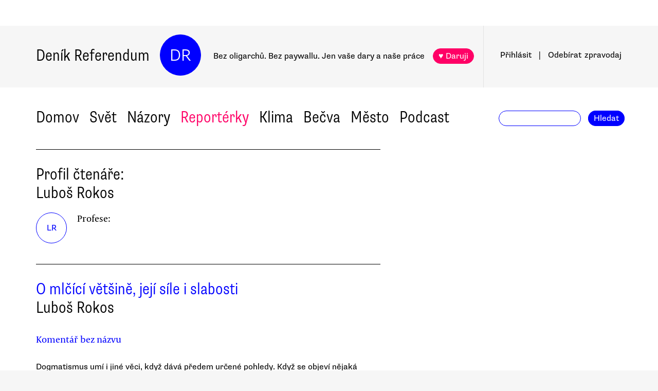

--- FILE ---
content_type: text/html
request_url: https://denikreferendum.cz/ctenar/1555
body_size: 7459
content:
<!doctype html> <html lang=cs> <head> <meta charset=utf-8> <meta content="width=device-width,initial-scale=1" name=viewport> <meta content=#0000ff name=theme-color> <meta content=no-cache http-equiv=cache-control> <meta content=no-cache http-equiv=pragma> <meta content=0 http-equiv=expires> <script src=https://plausible.io/js/plausible.js data-domain=denikreferendum.cz></script> <script> window.googletag = window.googletag || {cmd: []};
		googletag.cmd.push(function() {
			googletag.pubads().enableSingleRequest();
			googletag.pubads().collapseEmptyDivs();
			googletag.enableServices();
		}); </script> <script> if (window.location.hostname.includes('local') === false) {
      (function(w,d,s,l,i){w[l]=w[l]||[];w[l].push({'gtm.start':
          new Date().getTime(),event:'gtm.js'});var f=d.getElementsByTagName(s)[0],
        j=d.createElement(s),dl=l!='dataLayer'?'&l='+l:'';j.async=true;j.src=
        'https://www.googletagmanager.com/gtm.js?id='+i+dl;f.parentNode.insertBefore(j,f);
      })(window,document,'script','dataLayer','GTM-MHPSJLL');
    } </script> <link href=https://fonts.googleapis.com rel=preconnect> <link href=https://fonts.gstatic.com rel=preconnect crossorigin> <link href="https://fonts.googleapis.com/css2?family=Archivo:wght@300&display=swap" rel=stylesheet> <link href=https://use.typekit.net/jwz2ixs.css rel=stylesheet> <link href=/global-main.css rel=stylesheet> <link href="/global.css?v=67ddd76" rel=stylesheet> <link href="/assets/styles/styles.css?v=c5b35451" rel=stylesheet> <link href="/print.css?v=5" rel=stylesheet media=print> <base href="/"> <link href=manifest.json rel=manifest> <link href=favicon-16.png rel=icon type=image/png> <link rel="stylesheet" href="client/main.3860406438.css"><link rel="stylesheet" href="client/[id].43ff3d2b.css"><link rel="stylesheet" href="client/Pagination.8eff0585.css"> <noscript id='sapper-head-start'></noscript><noscript id='sapper-head-end'></noscript> <script src=https://participaid.urbanjournalism.org/resize.js></script> <link href=https://participaid.urbanjournalism.org/surveys/cmiq5ddeu000xapuj721389lx/embed.css rel=stylesheet> </head> <body> <noscript> <iframe height=0 src="https://www.googletagmanager.com/ns.html?id=GTM-MHPSJLL" style=display:none;visibility:hidden width=0> </iframe>`; </noscript> <div id=fb-root></div> <div id=sapper>







<div id="ozdoba-lead-wrapper" class="svelte-gff21v"><div class="label-wrapper svelte-gff21v">
    <div class="ozdoba-lead svelte-gff21v" id="div-gpt-ad-1701504604506-0"></div></div>
</div>
  <div id="headerWrapper" class="svelte-cg8lrs"><div id="header" class="svelte-cg8lrs"><div id="headerContent" class="svelte-cg8lrs"><div id="headerLeftContent" class="svelte-cg8lrs"><a id="homeLink" href="/" class="svelte-cg8lrs">Deník Referendum</a>
        <a href="/" class="circle svelte-cg8lrs">DR</a>
        <p id="mottoContainer" style="" class="svelte-cg8lrs"><span class="motto svelte-cg8lrs"><span class="motto1 svelte-cg8lrs">Bez oligarchů. Bez paywallu.</span>
            <span class="motto2 svelte-cg8lrs">Jen vaše dary a naše práce</span>
              
            <a class="drbutton  svelte-154s7m    pink" target="_self" href="">♥ Daruji
</a></span></p>
        <div class="supportButtonContainerFlex svelte-cg8lrs"><a class="drbutton  svelte-154s7m    pink" target="_self" href="">♥ Daruji
</a></div>
        <div class="emptyOnlyForAlignment"></div></div>
      <div id="userArea" class="svelte-v35nph"><div><a id="userAreaLoginLink" href="##" class="svelte-1nxtpzu  decorated black">Přihlásit</a>
      <span class="spacer svelte-v35nph">|</span>
      <a id="userAreaNewsletterLink" href="##" class="svelte-1nxtpzu  decorated black">Odebírat<span id="newsletterPart2" class="hide1050 svelte-v35nph">zpravodaj</span></a>
      <span class="show1050"><span class="spacer svelte-v35nph">|</span>
        <a id="userAreaSearchLink" href="##" class="svelte-1nxtpzu  decorated black">Hledat</a></span>
      
      
      </div>
</div>
      <div id="hamburgercontainer" class="svelte-xkg4px"><div class="hamburger hamburger--spin js-hamburger svelte-xkg4px"><div class="hamburger-box svelte-xkg4px"><div class="hamburger-inner svelte-xkg4px"></div></div></div></div>
</div></div>
  </div>
  
  
  <div class="mainNav svelte-1uuqanz"><div class="mainNavContent svelte-1uuqanz"><div class="menuContainer svelte-1uuqanz"><a href="/rubrika/domov" class="svelte-1uuqanz">Domov</a><a href="/rubrika/svet" class="svelte-1uuqanz">Svět</a><a href="/rubrika/nazory" class="svelte-1uuqanz">Názory</a><a href="/rubrika/reporterky" class="svelte-1uuqanz pink">Reportérky</a><a href="/rubrika/klima" class="svelte-1uuqanz">Klima</a><a href="/rubrika/becva" class="svelte-1uuqanz">Bečva</a><a href="/rubrika/mesto" class="svelte-1uuqanz">Město</a><a href="/rubrika/podcast" class="svelte-1uuqanz">Podcast</a></div>
    <div id="searchform" class="hide1050 svelte-8jb4uz"><input type="text" class="svelte-8jb4uz">
    <a class="button" href="">Hledat</a></div></div>
</div>
<main class="svelte-plhbne"><div id="content" class="svelte-plhbne"><div class="commenterDetail svelte-1vx4ha8"><h2 class="svelte-1vx4ha8">Profil čtenáře:
    <br>
    Luboš Rokos</h2>
  <div class="infoWrapper svelte-1vx4ha8"><div class="profileImage svelte-1vx4ha8 noImage" style="background-image: url("><span class="initials svelte-1vx4ha8">LR</span></div>
    <div class="infoContainer svelte-1vx4ha8"><div>Profese: </div>
      </div></div></div>
<div class="commentsContainer svelte-1vx4ha8"><div class="commentDetail svelte-d3tbpd"><h2 class="articleInfo svelte-d3tbpd"><a href="/clanek/20476-o-mlcici-vetsine-jeji-sile-i-slabosti" class="svelte-d3tbpd">O mlčící většině, její síle i slabosti</a>
        <br>
      Luboš Rokos</h2>
  <div><div class="commentName svelte-d3tbpd"><a class="commentLink svelte-d3tbpd" href="/clanek/20476-o-mlcici-vetsine-jeji-sile-i-slabosti">Komentář bez názvu</a>
          </div></div>
    <div class="commentText svelte-d3tbpd">Dogmatismus umí i jiné věci, když dává předem určené pohledy. Když se objeví nějaká nejednoznačná věc, není schopen ji rozebrat z více stran. Viz ta zmínka o mši, nebyla míněná jako propagace bohoslužeb a přiímání těla Páně, ale dogmatické myšlení to tak pochopí, neumí jinak.<br />Mám jiný styl myšlení než dogmatismus, a to mít otevřené oči, vnímat, jak funguje svět, i když to neodpovídá mým představám a očekáváním.. Já bych předem nečekal, že zrovna na takovém liberálním (myšleno svobodomylsném) Deníku Referendum bude někdo obhajovat dogmatismus.. Ale beru to na vědomí.<br /><br />Hlavní otázka z článku, tedy možnost spojení demokratických sil, bude asi tématem na samostatný článek.</div><div><div class="commentName svelte-d3tbpd"><a class="commentLink svelte-d3tbpd" href="/clanek/20476-o-mlcici-vetsine-jeji-sile-i-slabosti">Komentář bez názvu</a>
          </div></div>
    <div class="commentText svelte-d3tbpd">Je dobré, když něco nevím, se nejprve zeptat, ne začít spekulovat.. Působí to na mě, že když vidíte slovo mše, naježíte se a jedete podle svého automatického programu zaměřeného proti všemu církevnímu.. No až napíšete třeba něco proti izraelské politice na okupovaných územích a někdo Vás automaticky ocejchuje jako antisemitku, budete na tom asi stejně jako já tady..<br /><br />Ale k věci, je nějaký potenciál v okruhu Deníku Referendum,, který by chtěl nějak dále pracovat na upevňování něčeho pozitivního? Na spojení demokratických sil proti proputinovským, fašistickým samozřejmě, apod.? <br />Samotná existence a fungování Deníku jsou samozřejmě samy o sobě dost velkým příspěvkem k demokracii, na druhou stranu výrazný antikapitalismus může překážkou k takovému spojenectví na obou jeho politických pólech.. </div><div><div class="commentName svelte-d3tbpd"><a class="commentLink svelte-d3tbpd" href="/clanek/20476-o-mlcici-vetsine-jeji-sile-i-slabosti">Komentář bez názvu</a>
          </div></div>
    <div class="commentText svelte-d3tbpd">K větě "Tomáš Tožička je přece teolog. Ten podle vás nerozumí něčímu zážitku z katedrály?" Ten zážitek se netýkal nějakého mystického osvícení, aby mu musel rozumět teolog. Zážitek se týkal množství lidí, kteří jsou nějací, ale nedávají to nikomu a nijak najevo (resp. o tom nevím). A v těchto lidech je potenciál, který se dá využít.. To byl můj zážitek z takového shromáždění. </div><div><div class="commentName svelte-d3tbpd"><a class="commentLink svelte-d3tbpd" href="/clanek/20476-o-mlcici-vetsine-jeji-sile-i-slabosti">Paní Hájková, odvykněte si prosím mluvit tu za mě.</a>
          </div></div>
    <div class="commentText svelte-d3tbpd">Nejde o to jít na mši a cítit se tam dobře, ale jít ven a s lidmi okolo něco tvořit, právě aby tady stálo za to žít.. Vyznění "stojí za to žít" se vztahovalo na to, aby lidé nemluvili jen proti něčemu, ale zvedli se a dělali něco tvůrčího.. <br />Samozřejmě jestli někomu dá zážitek popud nebo pravidelnou oporu, tak je to taky dobře, jestli se chce jen utápět v blahu, tak to objektivně k ničemu moc není.</div><div><div class="commentName svelte-d3tbpd"><a class="commentLink svelte-d3tbpd" href="/clanek/20476-o-mlcici-vetsine-jeji-sile-i-slabosti">Komentář bez názvu</a>
          </div></div>
    <div class="commentText svelte-d3tbpd">Odpůrci konvoje nejsou automaticky proputinovští sympatizanti, stejně jako třeba kritici izraelské politiky nejsou automaticky antisemité.., to jsou všechno zkratky k dehonestaci oponenta, ne pro postihnutí všech odstínů reality.<br /><br />Skandály - kritika všech politiků je potřebná, média mají fungovat jako "hlídací pes demokracie", akorát pouhé hledání i nafukování skandálů bez ukázky jiné alternativy jen podlamuje důvěru v demokracii nebo ve svobodu obecně.. Takové Parlamentní listy se vyžívají v tom, jak je všechno od Listopadu 1989 špatně.., že by to něčemu pomohlo, si nemyslím.<br /><br />Pro co stojí žít - svoboda je o tom, že to člověk najde, i v nelehkých ekonomických podmínkách.. Do spektra všech spolků jsem mimo občanských iniciativ mohl dodat i Deník Referendum nebo mně blízké uskupení Změna pro Liberec, které nabírá sílu odspoda, z ekologických a lokálních sdružení.. Na mši nikoho netahám, ani nejsem katolíkem, akorát takové to očekávání ničeho se mi proměnilo v nečekanou zkušenost, která nejde dost dobře zprostředkovat, jak vidím..</div></div></div>
<div class="paginationContainer svelte-1ul449t"><div class="pagination svelte-qyw3h5">
    
        <a class="button pageButton svelte-qyw3h5 activePage">1
        </a>
        <a class="button pageButton svelte-qyw3h5">2
        </a>
        <a class="button pageButton svelte-qyw3h5">3
        </a>
        <a class="button pageButton svelte-qyw3h5">4
        </a>
    
      <a class="button pageButton arrowButton svelte-qyw3h5">→
      </a></div></div></div></main>
<div id="footer" class="svelte-hj3obr"><div id="footerContent" class="svelte-hj3obr"><p>Deník Referendum:
      <span class="temata"><a href="/stranka/redakce" class="svelte-hj3obr">Redakce</a>|<a href="/autori" class="svelte-hj3obr">Všichni autoři</a>|<a href="/stranka/vydavatel" class="svelte-hj3obr">Vydavatel</a>|<a href="/stranka/eticky-kodex" class="svelte-hj3obr">Etický kodex</a>|<a href="/stranka/diskuse" class="svelte-hj3obr">Diskuse</a>|<a href="/stranka/nabidky-prace" class="svelte-hj3obr">Nabídky práce</a>|<a href="/stranka/staz" class="svelte-hj3obr">Studentská stáž</a>|<a href="/stranka/nadacni-fond" class="svelte-hj3obr">Nadační fond</a>|<a href="/stranka/bluesky" class="svelte-hj3obr">Bluesky</a>|<a href="/stranka/inzerce" class="svelte-hj3obr">Inzerce</a>
        |<a href="/stranka/partneri" class="svelte-hj3obr">Partneři</a></span></p>
    <p>© Vydavatelství Referendum, s. r. o., 2020.</p>
    <p class="social svelte-hj3obr"><a href="//facebook.com/DReferendum" target="_blank" class="button svelte-hj3obr" rel="noopener">Facebook</a>
      <a href="//bsky.app/profile/denikreferendum.cz" target="_blank" class="button svelte-hj3obr" rel="noopener">Bluesky</a>
      <a href="//www.instagram.com/denikreferendum/" target="_blank" class="button svelte-hj3obr" rel="noopener">Instagram</a>
      <a href="/rss.xml" class="button svelte-hj3obr">RSS</a></p></div></div>
  




</div> <script>__SAPPER__={baseUrl:"",preloaded:[(function(a,b,c,d,e,f,g,h,i,j,k,l,m,n,o,p,q,r,s,t,u,v,w,x,y,z,A,B,C,D,E,F,G,H){return {menuData:[{id:d,name:"Domov",internalLabel:a,description:"Analytické zpravodajství, které přináší informace o událostech přehlížených českým mainstreamem a proniká pod povrch hlavních politických a společenských událostí.",enabled:c,position:f,isArticleSelection:b},{id:f,name:"Svět",internalLabel:a,description:"Analytické zpravodajství, které přináší informace o událostech přehlížených českým mainstreamem a proniká pod povrch zásadních politických a společenských událostí.",enabled:c,position:l,isArticleSelection:b},{id:m,name:"Názory",internalLabel:a,description:"Každý den jedinečný soubor textů. Sloupky a komentáře autorů nastupující generace i léty prověřených autorit, aktivistů, akademiků, politiků, novinářů.",enabled:c,position:m,isArticleSelection:b},{id:10005,name:"Reportérky",internalLabel:a,description:a,enabled:c,position:5,isArticleSelection:b},{id:10003,name:"Klima",internalLabel:a,description:a,enabled:c,position:7,isArticleSelection:b},{id:10010,name:"Bečva",internalLabel:a,description:a,enabled:c,position:9,isArticleSelection:b},{id:10006,name:"Město",internalLabel:a,description:a,enabled:c,position:i,isArticleSelection:b},{id:10007,name:"Podcast",internalLabel:a,description:a,enabled:c,position:13,isArticleSelection:b}],fundraisingValue:12612600,staticPages:[{route:"redakce",linkLabel:"Redakce"},{route:"vydavatel",linkLabel:"Vydavatel"},{route:"eticky-kodex",linkLabel:"Etický kodex"},{route:"diskuse",linkLabel:"Diskuse"},{route:"nabidky-prace",linkLabel:"Nabídky práce"},{route:"staz",linkLabel:"Studentská stáž"},{route:"nadacni-fond",linkLabel:"Nadační fond"},{route:"bluesky",linkLabel:"Bluesky"},{route:"inzerce",linkLabel:"Inzerce"}],popups:[{enabled:c,visitSettings:n,visitPerDaySettings:a,visitPerWeekSettings:a,visitPerMonthSettings:a,excludePaths:a,includePaths:a,displayFrequencyHours:e,id:d,title:j,text:o,ecomailId:a,scrollPositionPercent:p,buttons:[{text:q,link:r,keyValue:s},{text:t,link:u,keyValue:v},{text:w,link:x,keyValue:y},{text:z,link:A,keyValue:B}]}],fundraisingItems:{popup:[{enabled:c,visitSettings:n,visitPerDaySettings:a,visitPerWeekSettings:a,visitPerMonthSettings:a,excludePaths:a,includePaths:a,displayFrequencyHours:e,id:d,title:j,text:o,ecomailId:a,scrollPositionPercent:p,buttons:[{text:q,link:r,keyValue:s},{text:t,link:u,keyValue:v},{text:w,link:x,keyValue:y},{text:z,link:A,keyValue:B}],themes:[],sections:[],authors:[],excludedSections:[],excludedAuthors:[],excludedThemes:[]}],"partial-article":[{enabled:b,visitSettings:a,visitPerDaySettings:C,visitPerWeekSettings:a,visitPerMonthSettings:a,excludePaths:a,includePaths:"",displayFrequencyHours:i,id:d,title:"vol. 1 základ",displayTitle:"TOHLE NENÍ PAYWALL",displayText:"Texty Deníku Referendum jsou a budou zadarmo. Pro všechny. Jde o příležitost se líp poznat. Odebírejte náš týdenní zpravodaj a nenechte si ujít další texty.",ecomailFormId:"16-008646c414ce6adc8637fedebcbf087a",percentVisible:D,sections:[],authors:[],themes:[],excludedSections:[],excludedAuthors:[],excludedThemes:[]},{enabled:b,visitSettings:a,visitPerDaySettings:C,visitPerWeekSettings:a,visitPerMonthSettings:a,excludePaths:a,includePaths:"https:\u002F\u002Fdenikreferendum.cz\u002Fclanek\u002F238060-babis-rozumi-jen-natlaku-neni-partner-ale-protivnik-proto-demonstrujme",displayFrequencyHours:i,id:f,title:"klima rubrika",displayTitle:a,displayText:a,ecomailFormId:"17-5a4345e2cfc20db946d8662a976213f2",percentVisible:D,authors:[],themes:[],sections:[],excludedAuthors:[],excludedThemes:[],excludedSections:[]},{enabled:b,visitSettings:k,visitPerDaySettings:a,visitPerWeekSettings:a,visitPerMonthSettings:a,excludePaths:a,includePaths:a,displayFrequencyHours:e,id:l,title:"Gaza NL",displayTitle:a,displayText:a,ecomailFormId:"18-eeb96ecd8eefc15f2198246e728510f1",percentVisible:66,authors:[],themes:[],sections:[],excludedAuthors:[],excludedThemes:[],excludedSections:[]}],thermometer:[{enabled:b,visitSettings:a,visitPerDaySettings:a,visitPerWeekSettings:a,visitPerMonthSettings:a,excludePaths:a,includePaths:a,displayFrequencyHours:a,id:d,title:j,text:"Vycházíme jen díky darům lidí jako jste Vy. Bez Vaší podpory nedokážeme noviny udržet.",targetValue:35000000,adjustValueBy:0,buttonTargetUrl:"https:\u002F\u002Fwww.darujme.cz\u002Fdarovat\u002F1201147?amount=350&frequency=monthly",sticky:c,themes:[],sections:[],authors:[],excludedThemes:[],excludedSections:[],excludedAuthors:[]},{enabled:b,visitSettings:a,visitPerDaySettings:a,visitPerWeekSettings:a,visitPerMonthSettings:a,excludePaths:a,includePaths:a,displayFrequencyHours:a,id:f,title:"Skoly landing page",text:a,targetValue:2500000,adjustValueBy:-1000000,buttonTargetUrl:a,sticky:a,authors:[],themes:[],sections:[],excludedThemes:[],excludedSections:[],excludedAuthors:[]}],widget:[{enabled:b,visitSettings:a,visitPerDaySettings:k,visitPerWeekSettings:a,visitPerMonthSettings:a,excludePaths:a,includePaths:a,displayFrequencyHours:e,id:d,name:E,text:F,buttons:[],oneTimeValues:[g,G,h],regularValues:[H,g,h],displayTop:b,displayBottom:c,authors:[],themes:[],sections:[],excludedAuthors:[],excludedThemes:[],excludedSections:[]}]},widgets:[{enabled:b,visitSettings:a,visitPerDaySettings:k,visitPerWeekSettings:a,visitPerMonthSettings:a,excludePaths:a,includePaths:a,displayFrequencyHours:e,id:d,name:E,text:F,buttons:[],oneTimeValues:[g,G,h],regularValues:[H,g,h],displayTop:b,displayBottom:c}]}}(null,false,true,1,24,2,200,1000,10,"Podporujte naši práci trvalým darem.","\u003E2",3,4,"\u003E5","Vycházíme jen díky lidem, jako jste Vy. Bez \u003Cb\u003EVaší podpory nedokážeme noviny udržet.\u003C\u002Fb\u003E \u003Cbr\u003E\n\u003Cbr\u003E\n\u003Cb\u003EVážíte si naší práce?\u003C\u002Fb\u003E \u003Cbr\u003E\nPodpořte prosím Deník Referendum částkou, kterou si můžete dovolit.\u003Cbr\u003E\nPotřebujeme desítky nových pravidelných drobných dárců.\n\u003Cbr\u003E\nJen vaše dary a naše práce. Spolu #jsmeDR",30,"150 Kč\u002Fměsíc","https:\u002F\u002Fwww.darujme.cz\u002Fdarovat\u002F1205703?frequency=monthly&amount=150","4091","230 Kč\u002Fměsíc","https:\u002F\u002Fwww.darujme.cz\u002Fdarovat\u002F1205703?frequency=monthly&amount=250Kč","1530","300 Kč\u002Fměsíc","https:\u002F\u002Fwww.darujme.cz\u002Fdarovat\u002F1205703?frequency=monthly&amount=300Kč","4505","Vlastní částka","https:\u002F\u002Fwww.darujme.cz\u002Fdarovat\u002F1205703?frequency=monthly","6166","1,\u003E3",33,"Prosíme, podpořte naši práci","Snažíme se vracet úctu novinářské profesi. Prosíme, podpořte nás a pomozte nám stabilizovat provoz naší redakce!",500,100)),null,(function(a,b,c,d,e,f){return {commenter:{id:1555,firstname:d,lastname:e,city:"Jičín",profession:a,imageFileName:b,login:"lubos.rokos@email.cz",twitter:b,updatedAt:"2015-01-08T09:37:44.000Z",number:"226"},articles:[{id:20476,name:"O mlčící většině, její síle i slabosti",publishDate:"2015-05-28T06:00:00.000Z",approved:true,createdAt:"2015-05-26T19:45:21.000Z",scheduledDate:b,priorityHome:f,prioritySection:f,isLive:c,summary:b,titlePictureId:22144,keyword:b,norwayFundsClaimEnabled:c,activeCitizenFundClaimEnabled:c,authorDetails:[{id:752,firstname:d,surname:e,nickname:a,cv:"Autor se zabývá sociální prací, ve volném čase se věnuje historii a jejímu uplatnění pro současnost.",email:a,twitter:a}],canonicalUrl:"20476-o-mlcici-vetsine-jeji-sile-i-slabosti",comments:[{id:55939,createdAt:"2015-06-03T20:05:29.000Z",text:"Dogmatismus umí i jiné věci, když dává předem určené pohledy. Když se objeví nějaká nejednoznačná věc, není schopen ji rozebrat z více stran. Viz ta zmínka o mši, nebyla míněná jako propagace bohoslužeb a přiímání těla Páně, ale dogmatické myšlení to tak pochopí, neumí jinak.\r\u003Cbr \u002F\u003EMám jiný styl myšlení než dogmatismus, a to mít otevřené oči, vnímat, jak funguje svět, i když to neodpovídá mým představám a očekáváním.. Já bych předem nečekal, že zrovna na takovém liberálním (myšleno svobodomylsném) Deníku Referendum bude někdo obhajovat dogmatismus.. Ale beru to na vědomí.\r\u003Cbr \u002F\u003E\r\u003Cbr \u002F\u003EHlavní otázka z článku, tedy možnost spojení demokratických sil, bude asi tématem na samostatný článek.",title:a},{id:55776,createdAt:"2015-05-31T08:47:14.000Z",text:"Je dobré, když něco nevím, se nejprve zeptat, ne začít spekulovat.. Působí to na mě, že když vidíte slovo mše, naježíte se a jedete podle svého automatického programu zaměřeného proti všemu církevnímu.. No až napíšete třeba něco proti izraelské politice na okupovaných územích a někdo Vás automaticky ocejchuje jako antisemitku, budete na tom asi stejně jako já tady..\r\u003Cbr \u002F\u003E\r\u003Cbr \u002F\u003EAle k věci, je nějaký potenciál v okruhu Deníku Referendum,, který by chtěl nějak dále pracovat na upevňování něčeho pozitivního? Na spojení demokratických sil proti proputinovským, fašistickým samozřejmě, apod.? \r\u003Cbr \u002F\u003ESamotná existence a fungování Deníku jsou samozřejmě samy o sobě dost velkým příspěvkem k demokracii, na druhou stranu výrazný antikapitalismus může překážkou k takovému spojenectví na obou jeho politických pólech.. ",title:a},{id:55775,createdAt:"2015-05-31T08:34:23.000Z",text:"K větě \"Tomáš Tožička je přece teolog. Ten podle vás nerozumí něčímu zážitku z katedrály?\" Ten zážitek se netýkal nějakého mystického osvícení, aby mu musel rozumět teolog. Zážitek se týkal množství lidí, kteří jsou nějací, ale nedávají to nikomu a nijak najevo (resp. o tom nevím). A v těchto lidech je potenciál, který se dá využít.. To byl můj zážitek z takového shromáždění. ",title:a},{id:55772,createdAt:"2015-05-31T08:09:41.000Z",text:"Nejde o to jít na mši a cítit se tam dobře, ale jít ven a s lidmi okolo něco tvořit, právě aby tady stálo za to žít.. Vyznění \"stojí za to žít\" se vztahovalo na to, aby lidé nemluvili jen proti něčemu, ale zvedli se a dělali něco tvůrčího.. \r\u003Cbr \u002F\u003ESamozřejmě jestli někomu dá zážitek popud nebo pravidelnou oporu, tak je to taky dobře, jestli se chce jen utápět v blahu, tak to objektivně k ničemu moc není.",title:"Paní Hájková, odvykněte si prosím mluvit tu za mě."},{id:55682,createdAt:"2015-05-28T20:45:04.000Z",text:"Odpůrci konvoje nejsou automaticky proputinovští sympatizanti, stejně jako třeba kritici izraelské politiky nejsou automaticky antisemité.., to jsou všechno zkratky k dehonestaci oponenta, ne pro postihnutí všech odstínů reality.\r\u003Cbr \u002F\u003E\r\u003Cbr \u002F\u003ESkandály - kritika všech politiků je potřebná, média mají fungovat jako \"hlídací pes demokracie\", akorát pouhé hledání i nafukování skandálů bez ukázky jiné alternativy jen podlamuje důvěru v demokracii nebo ve svobodu obecně.. Takové Parlamentní listy se vyžívají v tom, jak je všechno od Listopadu 1989 špatně.., že by to něčemu pomohlo, si nemyslím.\r\u003Cbr \u002F\u003E\r\u003Cbr \u002F\u003EPro co stojí žít - svoboda je o tom, že to člověk najde, i v nelehkých ekonomických podmínkách.. Do spektra všech spolků jsem mimo občanských iniciativ mohl dodat i Deník Referendum nebo mně blízké uskupení Změna pro Liberec, které nabírá sílu odspoda, z ekologických a lokálních sdružení.. Na mši nikoho netahám, ani nejsem katolíkem, akorát takové to očekávání ničeho se mi proměnilo v nečekanou zkušenost, která nejde dost dobře zprostředkovat, jak vidím..",title:a}]}],commentCount:17}}("",null,false,"Luboš","Rokos",1))],session:(function(a){return {adRandomValue:.004040213391812708,covidGeneralData:a,covidVaccinationHospitalizationData:a}}(void 0))};(function(){try{eval("async function x(){}");var main="/client/client.5a291496.js"}catch(e){main="/client/legacy/client.5f5a862d.js"};var s=document.createElement("script");try{new Function("if(0)import('')")();s.src=main;s.type="module";s.crossOrigin="use-credentials";}catch(e){s.src="/client/shimport@1.0.1.js";s.setAttribute("data-main",main);}document.head.appendChild(s);}());</script> 

--- FILE ---
content_type: text/html; charset=utf-8
request_url: https://www.google.com/recaptcha/api2/aframe
body_size: 250
content:
<!DOCTYPE HTML><html><head><meta http-equiv="content-type" content="text/html; charset=UTF-8"></head><body><script nonce="qiWGPN9Q8-sGoN1j7Fo7IQ">/** Anti-fraud and anti-abuse applications only. See google.com/recaptcha */ try{var clients={'sodar':'https://pagead2.googlesyndication.com/pagead/sodar?'};window.addEventListener("message",function(a){try{if(a.source===window.parent){var b=JSON.parse(a.data);var c=clients[b['id']];if(c){var d=document.createElement('img');d.src=c+b['params']+'&rc='+(localStorage.getItem("rc::a")?sessionStorage.getItem("rc::b"):"");window.document.body.appendChild(d);sessionStorage.setItem("rc::e",parseInt(sessionStorage.getItem("rc::e")||0)+1);localStorage.setItem("rc::h",'1768782439381');}}}catch(b){}});window.parent.postMessage("_grecaptcha_ready", "*");}catch(b){}</script></body></html>

--- FILE ---
content_type: text/css
request_url: https://denikreferendum.cz/client/[id].43ff3d2b.css
body_size: 593
content:
.commentDetail.svelte-d3tbpd{padding:1.5rem 1.5rem 2rem 0;border-bottom:1px solid black}.commentDetail.svelte-d3tbpd:last-child{border-bottom:none}h2.svelte-d3tbpd{max-width:20rem;min-width:20rem;padding:1.5rem 0 1rem 0;margin:0;font-family:supria-sans-condensed, sans-serif;font-weight:300;font-style:normal;font-size:1.6rem;line-height:1.15em}.articleInfo.svelte-d3tbpd{padding:0}a.svelte-d3tbpd{color:blue !important}a.svelte-d3tbpd:hover{border-bottom:2px solid blue}.commentLink.svelte-d3tbpd:hover{border-bottom:1px solid blue}.commentName.svelte-d3tbpd{margin-bottom:0 !important;padding-bottom:0 !important;margin-top:1.5rem;font-family:capitolium-news-2, serif;font-weight:400;font-style:normal;font-size:0.9rem}.commentText.svelte-d3tbpd{margin:1.5rem 0 0 0;clear:both;font-family:supria-sans, sans-serif;font-weight:400;font-style:normal;font-size:0.8rem;line-height:1.4em}
.commenterDetail.svelte-1vx4ha8{max-width:33.5rem;min-width:33.5rem;margin-left:1.5rem;padding-bottom:2rem;border-bottom:1px solid black}h2.svelte-1vx4ha8{max-width:33.5rem;min-width:33.5rem;font-family:supria-sans-condensed, sans-serif;font-weight:300;font-style:normal;font-size:1.6rem;line-height:1.15em;padding:1.5rem 0 1rem 0;border-top:1px solid black}.profileImage.svelte-1vx4ha8{width:3rem;height:3rem;margin:0 1rem 0 0;float:left;border:1px solid blue;border-radius:50%;background:blue}.noImage.svelte-1vx4ha8{background:white;color:blue}.infoWrapper.svelte-1vx4ha8{display:flex}.infoContainer.svelte-1vx4ha8{font-size:0.9rem;line-height:1.3em}.commentsContainer.svelte-1vx4ha8{padding-left:1.5rem;width:35rem;overflow-wrap:break-word}.initials.svelte-1vx4ha8{font-family:supria-sans, sans-serif;font-weight:400;font-size:0.8rem;text-align:center;display:flex;flex-direction:column;align-content:baseline;justify-content:space-around;height:100%}
.paginationContainer.svelte-1ul449t{margin-left:1.5rem}

--- FILE ---
content_type: application/javascript
request_url: https://denikreferendum.cz/client/[id].43ff3d2b.js
body_size: 2914
content:
import{S as e,b as t,s as a,e as s,t as r,c as n,d as l,f as c,j as o,g as i,h as m,k as f,p as h,q as d,v as u,w as p,n as $,N as v,H as g,I as x,L as E,x as b,B as I,M as D,m as j,J as V,A as y,C}from"./index.974a32fb.js";import"./index.e6bed04e.js";import{a as P}from"./index.6704fac8.js";import"./image.720cbb8b.js";import{g as w}from"./article.0292c1e0.js";import{d as H}from"./configuration.28324519.js";import"./index.3a7ec919.js";import"./index.1a8c548d.js";import{a as k,e as L}from"./article.cb70eef4.js";import{P as A}from"./Pagination.8eff0585.js";import{g as B}from"./commenter.f9f9e9ee.js";import{g as M}from"./commenterImage.01996aaf.js";function N(e,t,a){const s=e.slice();return s[8]=t[a],s}function R(e){let t,a,$,v,g,x,E,b,I,D=e[4](e[8])+"",j=e[8].text+"";function V(...t){return e[7](e[8],...t)}return{c(){t=s("div"),a=s("div"),$=s("a"),v=r(D),x=n(),E=s("div"),this.h()},l(e){t=l(e,"DIV",{});var s=c(t);a=l(s,"DIV",{class:!0});var r=c(a);$=l(r,"A",{class:!0,href:!0});var n=c($);v=o(n,D),n.forEach(i),r.forEach(i),s.forEach(i),x=m(e),E=l(e,"DIV",{class:!0}),c(E).forEach(i),this.h()},h(){f($,"class","commentLink svelte-d3tbpd"),f($,"href",g=e[5](e[8])),f(a,"class","commentName svelte-d3tbpd"),f(E,"class","commentText svelte-d3tbpd")},m(e,s){h(e,t,s),d(t,a),d(a,$),d($,v),h(e,x,s),h(e,E,s),E.innerHTML=j,b||(I=u($,"click",V),b=!0)},p(t,a){e=t,8&a&&D!==(D=e[4](e[8])+"")&&p(v,D),8&a&&g!==(g=e[5](e[8]))&&f($,"href",g),8&a&&j!==(j=e[8].text+"")&&(E.innerHTML=j)},d(e){e&&i(t),e&&i(x),e&&i(E),b=!1,I()}}}function S(e){let t,a,u,g,x,E,b,I,D,j=e[3],V=[];for(let t=0;t<j.length;t+=1)V[t]=R(N(e,j,t));return{c(){t=s("div"),a=s("h2"),u=s("a"),g=r(e[0]),x=n(),E=s("br"),b=n(),I=r(e[2]),D=n();for(let e=0;e<V.length;e+=1)V[e].c();this.h()},l(s){t=l(s,"DIV",{class:!0});var r=c(t);a=l(r,"H2",{class:!0});var n=c(a);u=l(n,"A",{href:!0,class:!0});var f=c(u);g=o(f,e[0]),f.forEach(i),x=m(n),E=l(n,"BR",{}),b=m(n),I=o(n,e[2]),n.forEach(i),D=m(r);for(let e=0;e<V.length;e+=1)V[e].l(r);r.forEach(i),this.h()},h(){f(u,"href",e[1]),f(u,"class","svelte-d3tbpd"),f(a,"class","articleInfo svelte-d3tbpd"),f(t,"class","commentDetail svelte-d3tbpd")},m(e,s){h(e,t,s),d(t,a),d(a,u),d(u,g),d(a,x),d(a,E),d(a,b),d(a,I),d(t,D);for(let e=0;e<V.length;e+=1)V[e].m(t,null)},p(e,[a]){if(1&a&&p(g,e[0]),2&a&&f(u,"href",e[1]),4&a&&p(I,e[2]),56&a){let s;for(j=e[3],s=0;s<j.length;s+=1){const r=N(e,j,s);V[s]?V[s].p(r,a):(V[s]=R(r),V[s].c(),V[s].m(t,null))}for(;s<V.length;s+=1)V[s].d(1);V.length=j.length}},i:$,o:$,d(e){e&&i(t),v(V,e)}}}function T(e,t,a){let{article:s}=t;let r,n,l,c;return e.$set=(e=>{"article"in e&&a(6,s=e.article)}),e.$$.update=(()=>{64&e.$$.dirty&&a(0,r=s&&s.name),64&e.$$.dirty&&a(1,n=s&&k(s)),64&e.$$.dirty&&a(2,l=s&&L(s)),64&e.$$.dirty&&a(3,c=s&&s.comments?s.comments:[])}),[r,n,l,c,e=>e.title?e.title:"Komentář bez názvu",e=>`${n}`,s,e=>w.set(e.id)]}class z extends e{constructor(e){super(),t(this,e,T,S,a,{article:6})}}function q(e,t,a){const s=e.slice();return s[4]=t[a],s}function J(e){let t,a;return{c(){t=s("span"),a=r(e[3]),this.h()},l(s){t=l(s,"SPAN",{class:!0});var r=c(t);a=o(r,e[3]),r.forEach(i),this.h()},h(){f(t,"class","initials svelte-1vx4ha8")},m(e,s){h(e,t,s),d(t,a)},p(e,t){8&t&&p(a,e[3])},d(e){e&&i(t)}}}function K(e){let t,a,n,m=e[0].email+"";return{c(){t=s("div"),a=r("E-mail: "),n=r(m)},l(e){t=l(e,"DIV",{});var s=c(t);a=o(s,"E-mail: "),n=o(s,m),s.forEach(i)},m(e,s){h(e,t,s),d(t,a),d(t,n)},p(e,t){1&t&&m!==(m=e[0].email+"")&&p(n,m)},d(e){e&&i(t)}}}function U(e){let t;const a=new z({props:{article:e[4]}});return{c(){g(a.$$.fragment)},l(e){x(a.$$.fragment,e)},m(e,s){E(a,e,s),t=!0},p(e,t){const s={};2&t&&(s.article=e[4]),a.$set(s)},i(e){t||(b(a.$$.fragment,e),t=!0)},o(e){I(a.$$.fragment,e),t=!1},d(e){D(a,e)}}}function W(e){let t,a,u,$,g,x,E,D,P,w,H,k,L,A,B,M,N,R,S,T,z=e[0].firstname+"",W=e[0].lastname+"",F=e[0].profession+"",G=!e[2]&&J(e),O=e[0].email&&K(e),Q=e[1],X=[];for(let t=0;t<Q.length;t+=1)X[t]=U(q(e,Q,t));const Y=e=>I(X[e],1,1,()=>{X[e]=null});return{c(){t=s("div"),a=s("h2"),u=r("Profil čtenáře:\n    "),$=s("br"),g=n(),x=r(z),E=n(),D=r(W),P=n(),w=s("div"),H=s("div"),G&&G.c(),k=n(),L=s("div"),A=s("div"),B=r("Profese: "),M=r(F),N=n(),O&&O.c(),R=n(),S=s("div");for(let e=0;e<X.length;e+=1)X[e].c();this.h()},l(e){t=l(e,"DIV",{class:!0});var s=c(t);a=l(s,"H2",{class:!0});var r=c(a);u=o(r,"Profil čtenáře:\n    "),$=l(r,"BR",{}),g=m(r),x=o(r,z),E=m(r),D=o(r,W),r.forEach(i),P=m(s),w=l(s,"DIV",{class:!0});var n=c(w);H=l(n,"DIV",{class:!0,style:!0});var f=c(H);G&&G.l(f),f.forEach(i),k=m(n),L=l(n,"DIV",{class:!0});var h=c(L);A=l(h,"DIV",{});var d=c(A);B=o(d,"Profese: "),M=o(d,F),d.forEach(i),N=m(h),O&&O.l(h),h.forEach(i),n.forEach(i),s.forEach(i),R=m(e),S=l(e,"DIV",{class:!0});var p=c(S);for(let e=0;e<X.length;e+=1)X[e].l(p);p.forEach(i),this.h()},h(){f(a,"class","svelte-1vx4ha8"),f(H,"class","profileImage svelte-1vx4ha8"),j(H,"background-image","url("+e[2]),V(H,"noImage",!e[2]),f(L,"class","infoContainer svelte-1vx4ha8"),f(w,"class","infoWrapper svelte-1vx4ha8"),f(t,"class","commenterDetail svelte-1vx4ha8"),f(S,"class","commentsContainer svelte-1vx4ha8")},m(e,s){h(e,t,s),d(t,a),d(a,u),d(a,$),d(a,g),d(a,x),d(a,E),d(a,D),d(t,P),d(t,w),d(w,H),G&&G.m(H,null),d(w,k),d(w,L),d(L,A),d(A,B),d(A,M),d(L,N),O&&O.m(L,null),h(e,R,s),h(e,S,s);for(let e=0;e<X.length;e+=1)X[e].m(S,null);T=!0},p(e,[t]){if((!T||1&t)&&z!==(z=e[0].firstname+"")&&p(x,z),(!T||1&t)&&W!==(W=e[0].lastname+"")&&p(D,W),e[2]?G&&(G.d(1),G=null):G?G.p(e,t):((G=J(e)).c(),G.m(H,null)),(!T||4&t)&&j(H,"background-image","url("+e[2]),4&t&&V(H,"noImage",!e[2]),(!T||1&t)&&F!==(F=e[0].profession+"")&&p(M,F),e[0].email?O?O.p(e,t):((O=K(e)).c(),O.m(L,null)):O&&(O.d(1),O=null),2&t){let a;for(Q=e[1],a=0;a<Q.length;a+=1){const s=q(e,Q,a);X[a]?(X[a].p(s,t),b(X[a],1)):(X[a]=U(s),X[a].c(),b(X[a],1),X[a].m(S,null))}for(y(),a=Q.length;a<X.length;a+=1)Y(a);C()}},i(e){if(!T){for(let e=0;e<Q.length;e+=1)b(X[e]);T=!0}},o(e){X=X.filter(Boolean);for(let e=0;e<X.length;e+=1)I(X[e]);T=!1},d(e){e&&i(t),G&&G.d(),O&&O.d(),e&&i(R),e&&i(S),v(X,e)}}}function F(e,t,a){let s,r,{commenter:n={}}=t,{articles:l=[]}=t;return e.$set=(e=>{"commenter"in e&&a(0,n=e.commenter),"articles"in e&&a(1,l=e.articles)}),e.$$.update=(()=>{1&e.$$.dirty&&a(2,s=M(n)),1&e.$$.dirty&&a(3,r=B(n))}),[n,l,s,r]}class G extends e{constructor(e){super(),t(this,e,F,W,a,{commenter:0,articles:1})}}function O(e){let t,a,r;const o=new G({props:{commenter:e[1],articles:e[0]}}),d=new A({props:{currentPage:e[2],totalPages:e[3],pageChangeHandler:e[4]}});return{c(){g(o.$$.fragment),t=n(),a=s("div"),g(d.$$.fragment),this.h()},l(e){x(o.$$.fragment,e),t=m(e),a=l(e,"DIV",{class:!0});var s=c(a);x(d.$$.fragment,s),s.forEach(i),this.h()},h(){f(a,"class","paginationContainer svelte-1ul449t")},m(e,s){E(o,e,s),h(e,t,s),h(e,a,s),E(d,a,null),r=!0},p(e,[t]){const a={};2&t&&(a.commenter=e[1]),1&t&&(a.articles=e[0]),o.$set(a);const s={};4&t&&(s.currentPage=e[2]),8&t&&(s.totalPages=e[3]),d.$set(s)},i(e){r||(b(o.$$.fragment,e),b(d.$$.fragment,e),r=!0)},o(e){I(o.$$.fragment,e),I(d.$$.fragment,e),r=!1},d(e){D(o,e),e&&i(t),e&&i(a),D(d)}}}async function Q(e,t){const a=await P(`${H.apiServerURL}/commenter/detail/${e}/${t}`),{commenter:s,articles:r,commentCount:n}=a.data;return{commenter:s,articles:r,commentCount:n}}async function X(e){const{id:t}=e.params;return await Q(t,1,this.fetch)}function Y(e,t,a){let{commenter:s}=t,{articles:r}=t,{commentCount:n}=t,l=1;let c;return e.$set=(e=>{"commenter"in e&&a(1,s=e.commenter),"articles"in e&&a(0,r=e.articles),"commentCount"in e&&a(5,n=e.commentCount)}),e.$$.update=(()=>{32&e.$$.dirty&&a(3,c=Math.ceil(n/5))}),[r,s,l,c,async e=>{const t=await Q(s.id,e);a(0,r=t.articles),a(2,l=e)},n]}export default class extends e{constructor(e){super(),t(this,e,Y,O,a,{commenter:1,articles:0,commentCount:5})}}export{Q as loadComments,X as preload};


--- FILE ---
content_type: application/javascript
request_url: https://denikreferendum.cz/client/commenterImage.01996aaf.js
body_size: 83
content:
const e=e=>e&&e.imageFileName?`https://static.denikreferendum.cz/author_pictures/${e.id}/thumb/${e.imageFileName}`:"";export{e as g};


--- FILE ---
content_type: application/javascript
request_url: https://denikreferendum.cz/client/index.1a8c548d.js
body_size: 447
content:
import{a1 as t}from"./index.974a32fb.js";import{c as a}from"./index.3a7ec919.js";function o(a,{delay:o=0,duration:e=400,easing:n=t}){const r=+getComputedStyle(a).opacity;return{delay:o,duration:e,easing:n,css:t=>`opacity: ${t*r}`}}function e(t,{delay:o=0,duration:e=400,easing:n=a,x:r=0,y:i=0,opacity:p=0}){const d=getComputedStyle(t),s=+d.opacity,m="none"===d.transform?"":d.transform,g=s*(1-p);return{delay:o,duration:e,easing:n,css:(t,a)=>`\n\t\t\ttransform: ${m} translate(${(1-t)*r}px, ${(1-t)*i}px);\n\t\t\topacity: ${s-g*a}`}}function n(t,{delay:o=0,duration:e=400,easing:n=a}){const r=getComputedStyle(t),i=+r.opacity,p=parseFloat(r.height),d=parseFloat(r.paddingTop),s=parseFloat(r.paddingBottom),m=parseFloat(r.marginTop),g=parseFloat(r.marginBottom),c=parseFloat(r.borderTopWidth),l=parseFloat(r.borderBottomWidth);return{delay:o,duration:e,easing:n,css:t=>"overflow: hidden;"+`opacity: ${Math.min(20*t,1)*i};`+`height: ${t*p}px;`+`padding-top: ${t*d}px;`+`padding-bottom: ${t*s}px;`+`margin-top: ${t*m}px;`+`margin-bottom: ${t*g}px;`+`border-top-width: ${t*c}px;`+`border-bottom-width: ${t*l}px;`}}export{e as a,o as f,n as s};
